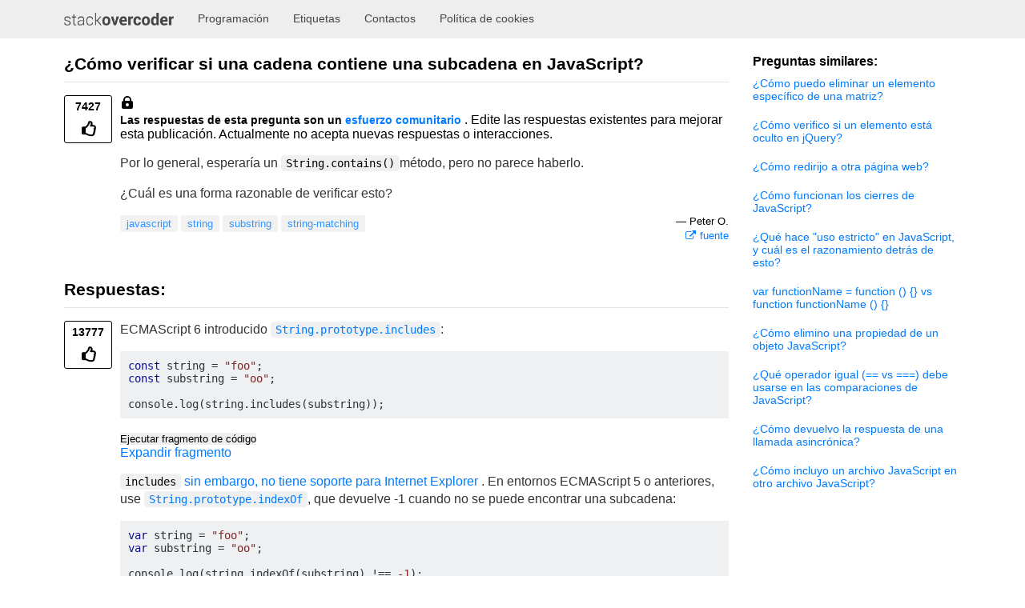

--- FILE ---
content_type: text/html; charset=UTF-8
request_url: https://stackovercoder.es/programming/1789945/how-to-check-whether-a-string-contains-a-substring-in-javascript
body_size: 6903
content:
<!DOCTYPE html>
<html lang="es">
<head>
    <meta http-equiv="content-type" content="text/html; charset=utf-8"/>
    <meta name="viewport" content="width=device-width, initial-scale=1.0">
    <title>¿Cómo verificar si una cadena contiene una subcadena en JavaScript?</title>
    <meta name="description" content="Las respuestas de esta pregunta son un esfuerzo comunitario . Edite las respuestas existentes para mejorar esta publicación. Actualmente no acepta nuevas respuestas o interacciones.               Por lo general, esperaría un String.contains()método, pero no parece haberlo.  ¿Cuál..."/>
    <link rel="canonical" href="https://stackovercoder.es/programming/1789945/how-to-check-whether-a-string-contains-a-substring-in-javascript" />

    <link rel="stylesheet" href="/css/style.css?v=4">
	<link rel="apple-touch-icon" sizes="180x180" href="/favicon/apple-touch-icon.png">
	<link rel="icon" type="image/png" sizes="32x32" href="/favicon/favicon-32x32.png">
	<link rel="icon" type="image/png" sizes="16x16" href="/favicon/favicon-16x16.png">
	<link rel="manifest" href="/favicon/site.webmanifest">
	<link rel="mask-icon" href="/favicon/safari-pinned-tab.svg" color="#5bbad5">
	<meta name="msapplication-TileColor" content="#da532c">
	<meta name="theme-color" content="#ffffff">
	
<script async src="https://www.googletagmanager.com/gtag/js?id=UA-219357345-6"></script>
<script>
  window.dataLayer = window.dataLayer || [];
  function gtag(){dataLayer.push(arguments);}
  gtag('js', new Date());

  gtag('config', 'UA-219357345-6');
</script>
	<script async src="https://pagead2.googlesyndication.com/pagead/js/adsbygoogle.js?client=ca-pub-6741206639351720"
     crossorigin="anonymous"></script></head>
<body>
<header>
    <div class="wrapper">
        <a href="/" class="logo"><img src="/img/logo.png" alt="StackOverCoder"></a>
        <nav>
            <span class="close"></span>
            <ul>
                <li><a href="/programming">Programación</a></li>
                <li><a href="/programming/tags">Etiquetas</a></li>
                <li><a href="/contacts">Contactos</a></li>
                <li><a href="/privacy">Política de cookies</a></li>
            </ul>
        </nav>
        <div class="buter"></div>
    </div>
</header>
<section>
    <div class="wrapper">
        <div class="container">
            <h1>¿Cómo verificar si una cadena contiene una subcadena en JavaScript?</h1>
            
        <article class="answer">
            <div class="vote plus">
                <span>7427</span>
            </div>  
            <div class="article-body">
                <div class="article-media">
                    <div>
            <aside class="s-notice s-notice__info js-post-notice mb16" role="status">
        <div class="grid fd-column fw-nowrap">
            <div class="grid fw-nowrap">
                    <div class="grid--cell mr8">
                        <svg aria-hidden="true" class="svg-icon iconLock" width="18" height="18" viewbox="0 0 18 18"><path d="M16 9a2 2 0 00-2-2V6A5 5 0 004 6v1a2 2 0 00-2 2v6c0 1.1.9 2 2 2h10a2 2 0 002-2V9zm-7 5a2 2 0 110-4 2 2 0 010 4zm3.1-7H5.9V6a3.1 3.1 0 016.2 0v1z"></path></svg>
                    </div>
                <div class="grid--cell fl1 lh-lg">
                    <div class="grid--cell fl1 lh-lg">
                        <b>Las respuestas de esta pregunta son un <a rel="nofollow noreferrer" target="_blank" href="https://stackoverflow.com/help/privileges/edit-community-wiki">esfuerzo comunitario</a></b> . Edite las respuestas existentes para mejorar esta publicación. Actualmente no acepta nuevas respuestas o interacciones.
                        
                    </div>
                </div>
            </div>
        </div>
</aside>
    </div>

<p>Por lo general, esperaría un <code>String.contains()</code>método, pero no parece haberlo.</p>

<p>¿Cuál es una forma razonable de verificar esto?</p>
                </div>
                <div class="article-bottom">
                    <span class="article-tag">
                        <a href="/programming/tag/javascript">javascript</a>
                                <a href="/programming/tag/string">string</a>
                                <a href="/programming/tag/substring">substring</a>
                                <a href="/programming/tag/string-matching">string-matching</a>
                                
                    </span>
                    <span class="article-source">
                        <span>Peter O.</span><br>
                        <a href="https://stackoverflow.com/programming/1789945/how-to-check-whether-a-string-contains-a-substring-in-javascript" target="_blank" rel="nofollow noopener noreferrer">fuente</a>
                    </span>
                </div>
                
                
            </div>  
        </article>
    <h2>Respuestas:</h2>
        <article class="answer">
            <div class="vote plus">
                <span>13777</span>
            </div>  
            <div class="article-body">
                <div class="article-media">
                    <p>ECMAScript 6 introducido <a rel="nofollow noreferrer" target="_blank" href="https://developer.mozilla.org/en-US/docs/Web/JavaScript/Reference/Global_Objects/String/includes"><code>String.prototype.includes</code></a>:</p>

<p></p><div class="snippet" data-lang="js" data-hide="false" data-console="true" data-babel="false">
<div class="snippet-code">
<pre class="snippet-code-js lang-js prettyprint prettyprinted" style=""><code><span class="kwd">const</span><span class="pln"> string </span><span class="pun">=</span><span class="pln"> </span><span class="str">"foo"</span><span class="pun">;</span><span class="pln">
</span><span class="kwd">const</span><span class="pln"> substring </span><span class="pun">=</span><span class="pln"> </span><span class="str">"oo"</span><span class="pun">;</span><span class="pln">

console</span><span class="pun">.</span><span class="pln">log</span><span class="pun">(</span><span class="pln">string</span><span class="pun">.</span><span class="pln">includes</span><span class="pun">(</span><span class="pln">substring</span><span class="pun">));</span></code></pre>
<div class="snippet-result"><div class="snippet-ctas"><button type="button" class="s-btn s-btn__primary"><span class="icon-play-white _hover"></span><span> Ejecutar fragmento de código</span></button><input class="copySnippet s-btn s-btn__filled" type="button" value="Copiar fragmento para responder" style="display: none;"><button type="button" class="s-btn hideResults" style="display: none;">Ocultar resultados</button><div class="popout-code"><a class="snippet-expand-link">Expandir fragmento</a></div></div><div class="snippet-result-code" style="display: none;"><iframe name="sif1" sandbox="allow-forms allow-modals allow-scripts" class="snippet-box-edit snippet-box-result" frameborder="0"></iframe></div></div></div>
</div>
<p></p>

<p><code>includes</code> <a rel="nofollow noreferrer" target="_blank" href="https://caniuse.com/#feat=es6-string-includes">sin embargo, no tiene soporte para Internet Explorer</a> . En entornos ECMAScript 5 o anteriores, use <a rel="nofollow noreferrer" target="_blank" href="https://developer.mozilla.org/en-US/docs/Web/JavaScript/Reference/Global_Objects/String/indexOf"><code>String.prototype.indexOf</code></a>, que devuelve -1 cuando no se puede encontrar una subcadena:</p>

<p></p><div class="snippet" data-lang="js" data-hide="false" data-console="true" data-babel="false">
<div class="snippet-code">
<pre class="snippet-code-js lang-js prettyprint prettyprinted" style=""><code><span class="kwd">var</span><span class="pln"> string </span><span class="pun">=</span><span class="pln"> </span><span class="str">"foo"</span><span class="pun">;</span><span class="pln">
</span><span class="kwd">var</span><span class="pln"> substring </span><span class="pun">=</span><span class="pln"> </span><span class="str">"oo"</span><span class="pun">;</span><span class="pln">

console</span><span class="pun">.</span><span class="pln">log</span><span class="pun">(</span><span class="pln">string</span><span class="pun">.</span><span class="pln">indexOf</span><span class="pun">(</span><span class="pln">substring</span><span class="pun">)</span><span class="pln"> </span><span class="pun">!==</span><span class="pln"> </span><span class="pun">-</span><span class="lit">1</span><span class="pun">);</span></code></pre>
<div class="snippet-result"><div class="snippet-ctas"><button type="button" class="s-btn s-btn__primary"><span class="icon-play-white _hover"></span><span> Ejecutar fragmento de código</span></button><input class="copySnippet s-btn s-btn__filled" type="button" value="Copiar fragmento para responder" style="display: none;"><button type="button" class="s-btn hideResults" style="display: none;">Ocultar resultados</button><div class="popout-code"><a class="snippet-expand-link">Expandir fragmento</a></div></div><div class="snippet-result-code" style="display: none;"><iframe name="sif2" sandbox="allow-forms allow-modals allow-scripts" class="snippet-box-edit snippet-box-result" frameborder="0"></iframe></div></div></div>
</div>
<p></p>
                </div>
                <div class="article-bottom">
                    <span class="article-tag">
                        
                    </span>
                    <span class="article-source">
                        <span>Ry-</span><br>
                        <a href="https://stackoverflow.com/programming/1789945/how-to-check-whether-a-string-contains-a-substring-in-javascript/1789952#1789952" target="_blank" rel="nofollow noopener noreferrer">fuente</a>
                    </span>
                </div>
                
                <div class="comment">
                    <div class="answer answer-comment">
                        <div class="vote plus">
                            <span>25</span>
                        </div>  
                        <div class="article-body">
                            <div class="article-media">
                                Tampoco me gusta IE, pero si tiene dos funciones que son en gran medida idénticas, y una es mejor compatible que la otra, ¿creo que debería elegir la mejor compatible? Así <code>indexOf()</code>es ...
                            </div>
                        </div>
                        <div class="article-bottom">
                            <span class="article-source">
                                <span>rob74</span>
                            </span>
                        </div>
                    </div>
                    <div class="answer answer-comment">
                        <div class="vote plus">
                            <span>3</span>
                        </div>  
                        <div class="article-body">
                            <div class="article-media">
                                ¿Es posible hacer una búsqueda insensible a mayúsculas y minúsculas?
                            </div>
                        </div>
                        <div class="article-bottom">
                            <span class="article-source">
                                <span>Eric McWinNEr</span>
                            </span>
                        </div>
                    </div>
                    <div class="answer answer-comment">
                        <div class="vote plus">
                            <span>18</span>
                        </div>  
                        <div class="article-body">
                            <div class="article-media">
                                <code>string.toUpperCase().includes(substring.toUpperCase())</code>
                            </div>
                        </div>
                        <div class="article-bottom">
                            <span class="article-source">
                                <span>Rodrigo Pinto</span>
                            </span>
                        </div>
                    </div>
                    <div class="answer answer-comment">
                        <div class="vote plus">
                            <span>2</span>
                        </div>  
                        <div class="article-body">
                            <div class="article-media">
                                @EricMcWinNEr <code>/regexpattern/i.test(str)</code>-&gt; i flag significa insensibilidad a mayúsculas y minúsculas
                            </div>
                        </div>
                        <div class="article-bottom">
                            <span class="article-source">
                                <span>Code Maniac</span>
                            </span>
                        </div>
                    </div>
                    <div class="answer answer-comment">
                        <div class="vote plus">
                            <span></span>
                        </div>  
                        <div class="article-body">
                            <div class="article-media">
                                Esto no parece funcionar para mí en Google App Script.
                            </div>
                        </div>
                        <div class="article-bottom">
                            <span class="article-source">
                                <span>Ryan</span>
                            </span>
                        </div>
                    </div><div class="comment">
            </div>  
        </article>
    
        <article class="answer">
            <div class="vote plus">
                <span>561</span>
            </div>  
            <div class="article-body">
                <div class="article-media">
                    <p><a rel="nofollow noreferrer" target="_blank" href="https://developer.mozilla.org/en-US/docs/Web/JavaScript/Reference/Global_Objects/String/includes">Hay un <code>String.prototype.includes</code>en ES6</a> :</p>

<pre class="lang-js prettyprint prettyprinted" style=""><code><span class="str">"potato"</span><span class="pun">.</span><span class="pln">includes</span><span class="pun">(</span><span class="str">"to"</span><span class="pun">);</span><span class="pln">
</span><span class="pun">&gt;</span><span class="pln"> </span><span class="kwd">true</span></code></pre>

<p>Tenga en cuenta que esto <a rel="nofollow noreferrer" target="_blank" href="https://caniuse.com/?v=1#feat=es6-string-includes">no funciona en Internet Explorer o en otros navegadores antiguos sin compatibilidad</a> con ES6 o incompleta. Para que funcione en navegadores antiguos, es posible que desee utilizar un transpilador como <a rel="nofollow noreferrer" target="_blank" href="https://babeljs.io/">Babel</a> , una biblioteca de shim como <a rel="nofollow noreferrer" target="_blank" href="https://github.com/paulmillr/es6-shim">es6-shim</a> o este <a rel="nofollow noreferrer" target="_blank" href="https://developer.mozilla.org/en-US/docs/Web/JavaScript/Reference/Global_Objects/String/includes#Polyfill">polyfill de MDN</a> :</p>

<pre class="lang-js prettyprint prettyprinted" style=""><code><span class="kwd">if</span><span class="pln"> </span><span class="pun">(!</span><span class="typ">String</span><span class="pun">.</span><span class="pln">prototype</span><span class="pun">.</span><span class="pln">includes</span><span class="pun">)</span><span class="pln"> </span><span class="pun">{</span><span class="pln">
  </span><span class="typ">String</span><span class="pun">.</span><span class="pln">prototype</span><span class="pun">.</span><span class="pln">includes </span><span class="pun">=</span><span class="pln"> </span><span class="kwd">function</span><span class="pun">(</span><span class="pln">search</span><span class="pun">,</span><span class="pln"> start</span><span class="pun">)</span><span class="pln"> </span><span class="pun">{</span><span class="pln">
    </span><span class="str">'use strict'</span><span class="pun">;</span><span class="pln">
    </span><span class="kwd">if</span><span class="pln"> </span><span class="pun">(</span><span class="kwd">typeof</span><span class="pln"> start </span><span class="pun">!==</span><span class="pln"> </span><span class="str">'number'</span><span class="pun">)</span><span class="pln"> </span><span class="pun">{</span><span class="pln">
      start </span><span class="pun">=</span><span class="pln"> </span><span class="lit">0</span><span class="pun">;</span><span class="pln">
    </span><span class="pun">}</span><span class="pln">

    </span><span class="kwd">if</span><span class="pln"> </span><span class="pun">(</span><span class="pln">start </span><span class="pun">+</span><span class="pln"> search</span><span class="pun">.</span><span class="pln">length </span><span class="pun">&gt;</span><span class="pln"> </span><span class="kwd">this</span><span class="pun">.</span><span class="pln">length</span><span class="pun">)</span><span class="pln"> </span><span class="pun">{</span><span class="pln">
      </span><span class="kwd">return</span><span class="pln"> </span><span class="kwd">false</span><span class="pun">;</span><span class="pln">
    </span><span class="pun">}</span><span class="pln"> </span><span class="kwd">else</span><span class="pln"> </span><span class="pun">{</span><span class="pln">
      </span><span class="kwd">return</span><span class="pln"> </span><span class="kwd">this</span><span class="pun">.</span><span class="pln">indexOf</span><span class="pun">(</span><span class="pln">search</span><span class="pun">,</span><span class="pln"> start</span><span class="pun">)</span><span class="pln"> </span><span class="pun">!==</span><span class="pln"> </span><span class="pun">-</span><span class="lit">1</span><span class="pun">;</span><span class="pln">
    </span><span class="pun">}</span><span class="pln">
  </span><span class="pun">};</span><span class="pln">
</span><span class="pun">}</span></code></pre>
                </div>
                <div class="article-bottom">
                    <span class="article-tag">
                        
                    </span>
                    <span class="article-source">
                        <span>eliocs</span><br>
                        <a href="https://stackoverflow.com/programming/1789945/how-to-check-whether-a-string-contains-a-substring-in-javascript/14193950#14193950" target="_blank" rel="nofollow noopener noreferrer">fuente</a>
                    </span>
                </div>
                
                <div class="comment">
                    <div class="answer answer-comment">
                        <div class="vote plus">
                            <span>3</span>
                        </div>  
                        <div class="article-body">
                            <div class="article-media">
                                Solo hazlo <code>"potato".includes("to");</code>y pásalo por Babel.
                            </div>
                        </div>
                        <div class="article-bottom">
                            <span class="article-source">
                                <span>Derk Jan Speelman</span>
                            </span>
                        </div>
                    </div>
                    <div class="answer answer-comment">
                        <div class="vote plus">
                            <span>1</span>
                        </div>  
                        <div class="article-body">
                            <div class="article-media">
                                tristemente no incluye IE
                            </div>
                        </div>
                        <div class="article-bottom">
                            <span class="article-source">
                                <span>Sweet Chilly Philly</span>
                            </span>
                        </div>
                    </div>
                    <div class="answer answer-comment">
                        <div class="vote plus">
                            <span></span>
                        </div>  
                        <div class="article-body">
                            <div class="article-media">
                                @eliocs, ¿puedes responder esto? Estoy recibiendo cualquier mensaje. Necesita cambiar el mensaje <a rel="nofollow noreferrer" target="_blank" href="/programming/61273744/how-can-i-replace-the-strings-which-i-got-from-an-array-in-react-native" title="¿Cómo puedo reemplazar las cadenas que obtuve de una matriz en reaccionar nativo">stackoverflow.com/questions/61273744/…</a>
                            </div>
                        </div>
                        <div class="article-bottom">
                            <span class="article-source">
                                <span>sejn</span>
                            </span>
                        </div>
                    </div>
                    <div class="answer answer-comment">
                        <div class="vote plus">
                            <span>1</span>
                        </div>  
                        <div class="article-body">
                            <div class="article-media">
                                Otra ventaja es que también distingue entre mayúsculas y minúsculas. <code>"boot".includes("T")</code>es<code>false</code>
                            </div>
                        </div>
                        <div class="article-bottom">
                            <span class="article-source">
                                <span>Jonatas CD</span>
                            </span>
                        </div>
                    </div><div class="comment">
            </div>  
        </article>
    
        <article class="answer">
            <div class="vote plus">
                <span>47</span>
            </div>  
            <div class="article-body">
                <div class="article-media">
                    <p>Otra alternativa es <a rel="nofollow noreferrer" target="_blank" href="https://en.wikipedia.org/wiki/Knuth%E2%80%93Morris%E2%80%93Pratt_algorithm">KMP</a> (Knuth – Morris – Pratt).</p>

<p>El algoritmo KMP busca una subcadena de longitud <em>m</em> en una cadena de longitud <em>n</em> en el peor de los casos O ( <em>n</em> + <em>m</em> ), en comparación con el peor de los casos de O ( <em>n</em> ⋅ <em>m</em> ) para el algoritmo ingenuo, por lo que usar KMP puede Sea razonable si le preocupa la complejidad del tiempo en el peor de los casos.</p>

<p>Aquí hay una implementación de JavaScript del Proyecto Nayuki, tomada de <a rel="nofollow noreferrer" target="_blank" href="https://www.nayuki.io/res/knuth-morris-pratt-string-matching/kmp-string-matcher.js">https://www.nayuki.io/res/knuth-morris-pratt-string-matching/kmp-string-matcher.js</a> :</p>

<pre class="lang-js prettyprint prettyprinted" style=""><code><span class="com">// Searches for the given pattern string in the given text string using the Knuth-Morris-Pratt string matching algorithm.</span><span class="pln">
</span><span class="com">// If the pattern is found, this returns the index of the start of the earliest match in 'text'. Otherwise -1 is returned.</span></code></pre>

<p></p><div class="snippet" data-lang="js" data-hide="false" data-console="true" data-babel="false">
<div class="snippet-code">
<pre class="snippet-code-js lang-js prettyprint prettyprinted" style=""><code><span class="kwd">function</span><span class="pln"> kmpSearch</span><span class="pun">(</span><span class="pln">pattern</span><span class="pun">,</span><span class="pln"> text</span><span class="pun">)</span><span class="pln"> </span><span class="pun">{</span><span class="pln">
  </span><span class="kwd">if</span><span class="pln"> </span><span class="pun">(</span><span class="pln">pattern</span><span class="pun">.</span><span class="pln">length </span><span class="pun">==</span><span class="pln"> </span><span class="lit">0</span><span class="pun">)</span><span class="pln">
    </span><span class="kwd">return</span><span class="pln"> </span><span class="lit">0</span><span class="pun">;</span><span class="pln"> </span><span class="com">// Immediate match</span><span class="pln">

  </span><span class="com">// Compute longest suffix-prefix table</span><span class="pln">
  </span><span class="kwd">var</span><span class="pln"> lsp </span><span class="pun">=</span><span class="pln"> </span><span class="pun">[</span><span class="lit">0</span><span class="pun">];</span><span class="pln"> </span><span class="com">// Base case</span><span class="pln">
  </span><span class="kwd">for</span><span class="pln"> </span><span class="pun">(</span><span class="kwd">var</span><span class="pln"> i </span><span class="pun">=</span><span class="pln"> </span><span class="lit">1</span><span class="pun">;</span><span class="pln"> i </span><span class="pun">&lt;</span><span class="pln"> pattern</span><span class="pun">.</span><span class="pln">length</span><span class="pun">;</span><span class="pln"> i</span><span class="pun">++)</span><span class="pln"> </span><span class="pun">{</span><span class="pln">
    </span><span class="kwd">var</span><span class="pln"> j </span><span class="pun">=</span><span class="pln"> lsp</span><span class="pun">[</span><span class="pln">i </span><span class="pun">-</span><span class="pln"> </span><span class="lit">1</span><span class="pun">];</span><span class="pln"> </span><span class="com">// Start by assuming we're extending the previous LSP</span><span class="pln">
    </span><span class="kwd">while</span><span class="pln"> </span><span class="pun">(</span><span class="pln">j </span><span class="pun">&gt;</span><span class="pln"> </span><span class="lit">0</span><span class="pln"> </span><span class="pun">&amp;&amp;</span><span class="pln"> pattern</span><span class="pun">.</span><span class="pln">charAt</span><span class="pun">(</span><span class="pln">i</span><span class="pun">)</span><span class="pln"> </span><span class="pun">!=</span><span class="pln"> pattern</span><span class="pun">.</span><span class="pln">charAt</span><span class="pun">(</span><span class="pln">j</span><span class="pun">))</span><span class="pln">
      j </span><span class="pun">=</span><span class="pln"> lsp</span><span class="pun">[</span><span class="pln">j </span><span class="pun">-</span><span class="pln"> </span><span class="lit">1</span><span class="pun">];</span><span class="pln">
    </span><span class="kwd">if</span><span class="pln"> </span><span class="pun">(</span><span class="pln">pattern</span><span class="pun">.</span><span class="pln">charAt</span><span class="pun">(</span><span class="pln">i</span><span class="pun">)</span><span class="pln"> </span><span class="pun">==</span><span class="pln"> pattern</span><span class="pun">.</span><span class="pln">charAt</span><span class="pun">(</span><span class="pln">j</span><span class="pun">))</span><span class="pln">
      j</span><span class="pun">++;</span><span class="pln">
    lsp</span><span class="pun">.</span><span class="pln">push</span><span class="pun">(</span><span class="pln">j</span><span class="pun">);</span><span class="pln">
  </span><span class="pun">}</span><span class="pln">

  </span><span class="com">// Walk through text string</span><span class="pln">
  </span><span class="kwd">var</span><span class="pln"> j </span><span class="pun">=</span><span class="pln"> </span><span class="lit">0</span><span class="pun">;</span><span class="pln"> </span><span class="com">// Number of chars matched in pattern</span><span class="pln">
  </span><span class="kwd">for</span><span class="pln"> </span><span class="pun">(</span><span class="kwd">var</span><span class="pln"> i </span><span class="pun">=</span><span class="pln"> </span><span class="lit">0</span><span class="pun">;</span><span class="pln"> i </span><span class="pun">&lt;</span><span class="pln"> text</span><span class="pun">.</span><span class="pln">length</span><span class="pun">;</span><span class="pln"> i</span><span class="pun">++)</span><span class="pln"> </span><span class="pun">{</span><span class="pln">
    </span><span class="kwd">while</span><span class="pln"> </span><span class="pun">(</span><span class="pln">j </span><span class="pun">&gt;</span><span class="pln"> </span><span class="lit">0</span><span class="pln"> </span><span class="pun">&amp;&amp;</span><span class="pln"> text</span><span class="pun">.</span><span class="pln">charAt</span><span class="pun">(</span><span class="pln">i</span><span class="pun">)</span><span class="pln"> </span><span class="pun">!=</span><span class="pln"> pattern</span><span class="pun">.</span><span class="pln">charAt</span><span class="pun">(</span><span class="pln">j</span><span class="pun">))</span><span class="pln">
      j </span><span class="pun">=</span><span class="pln"> lsp</span><span class="pun">[</span><span class="pln">j </span><span class="pun">-</span><span class="pln"> </span><span class="lit">1</span><span class="pun">];</span><span class="pln"> </span><span class="com">// Fall back in the pattern</span><span class="pln">
    </span><span class="kwd">if</span><span class="pln"> </span><span class="pun">(</span><span class="pln">text</span><span class="pun">.</span><span class="pln">charAt</span><span class="pun">(</span><span class="pln">i</span><span class="pun">)</span><span class="pln"> </span><span class="pun">==</span><span class="pln"> pattern</span><span class="pun">.</span><span class="pln">charAt</span><span class="pun">(</span><span class="pln">j</span><span class="pun">))</span><span class="pln"> </span><span class="pun">{</span><span class="pln">
      j</span><span class="pun">++;</span><span class="pln"> </span><span class="com">// Next char matched, increment position</span><span class="pln">
      </span><span class="kwd">if</span><span class="pln"> </span><span class="pun">(</span><span class="pln">j </span><span class="pun">==</span><span class="pln"> pattern</span><span class="pun">.</span><span class="pln">length</span><span class="pun">)</span><span class="pln">
        </span><span class="kwd">return</span><span class="pln"> i </span><span class="pun">-</span><span class="pln"> </span><span class="pun">(</span><span class="pln">j </span><span class="pun">-</span><span class="pln"> </span><span class="lit">1</span><span class="pun">);</span><span class="pln">
    </span><span class="pun">}</span><span class="pln">
  </span><span class="pun">}</span><span class="pln">
  </span><span class="kwd">return</span><span class="pln"> </span><span class="pun">-</span><span class="lit">1</span><span class="pun">;</span><span class="pln"> </span><span class="com">// Not found</span><span class="pln">
</span><span class="pun">}</span><span class="pln">

console</span><span class="pun">.</span><span class="pln">log</span><span class="pun">(</span><span class="pln">kmpSearch</span><span class="pun">(</span><span class="str">'ays'</span><span class="pun">,</span><span class="pln"> </span><span class="str">'haystack'</span><span class="pun">)</span><span class="pln"> </span><span class="pun">!=</span><span class="pln"> </span><span class="pun">-</span><span class="lit">1</span><span class="pun">)</span><span class="pln"> </span><span class="com">// true</span><span class="pln">
console</span><span class="pun">.</span><span class="pln">log</span><span class="pun">(</span><span class="pln">kmpSearch</span><span class="pun">(</span><span class="str">'asdf'</span><span class="pun">,</span><span class="pln"> </span><span class="str">'haystack'</span><span class="pun">)</span><span class="pln"> </span><span class="pun">!=</span><span class="pln"> </span><span class="pun">-</span><span class="lit">1</span><span class="pun">)</span><span class="pln"> </span><span class="com">// false</span></code></pre>
<div class="snippet-result"><div class="snippet-ctas"><button type="button" class="s-btn s-btn__primary"><span class="icon-play-white _hover"></span><span> Ejecutar fragmento de código</span></button><input class="copySnippet s-btn s-btn__filled" type="button" value="Copiar fragmento para responder" style="display: none;"><button type="button" class="s-btn hideResults" style="display: none;">Ocultar resultados</button><div class="popout-code"><a class="snippet-expand-link">Expandir fragmento</a></div></div><div class="snippet-result-code" style="display: none;"><iframe name="sif3" sandbox="allow-forms allow-modals allow-scripts" class="snippet-box-edit snippet-box-result" frameborder="0"></iframe></div></div></div>
</div>
<p></p>
                </div>
                <div class="article-bottom">
                    <span class="article-tag">
                        
                    </span>
                    <span class="article-source">
                        <span>Mark Amery</span><br>
                        <a href="https://stackoverflow.com/programming/1789945/how-to-check-whether-a-string-contains-a-substring-in-javascript/44936961#44936961" target="_blank" rel="nofollow noopener noreferrer">fuente</a>
                    </span>
                </div>
                
                <div class="comment">
                    <div class="answer answer-comment">
                        <div class="vote plus">
                            <span>11</span>
                        </div>  
                        <div class="article-body">
                            <div class="article-media">
                                Esto es exagerado pero, sin embargo, una respuesta interesante
                            </div>
                        </div>
                        <div class="article-bottom">
                            <span class="article-source">
                                <span>Faissaloo</span>
                            </span>
                        </div>
                    </div><div class="comment">
            </div>  
        </article>
            </div>
        <aside>
                        <div class="widget">
                <span class="widget_title">Preguntas similares:</span>
                <span class="widget_link popular">
                    <a href="/programming/5767325/how-can-i-remove-a-specific-item-from-an-array">¿Cómo puedo eliminar un elemento específico de una matriz?</a><a href="/programming/178325/how-do-i-check-if-an-element-is-hidden-in-jquery">¿Cómo verifico si un elemento está oculto en jQuery?</a><a href="/programming/503093/how-do-i-redirect-to-another-webpage">¿Cómo redirijo a otra página web?</a><a href="/programming/111102/how-do-javascript-closures-work">¿Cómo funcionan los cierres de JavaScript?</a><a href="/programming/1335851/what-does-use-strict-do-in-javascript-and-what-is-the-reasoning-behind-it">¿Qué hace &quot;uso estricto&quot; en JavaScript, y cuál es el razonamiento detrás de esto?</a><a href="/programming/336859/var-functionname-function-vs-function-functionname">var functionName = function () {} vs function functionName () {}</a><a href="/programming/208105/how-do-i-remove-a-property-from-a-javascript-object">¿Cómo elimino una propiedad de un objeto JavaScript?</a><a href="/programming/359494/which-equals-operator-vs-should-be-used-in-javascript-comparisons">¿Qué operador igual (== vs ===) debe usarse en las comparaciones de JavaScript?</a><a href="/programming/14220321/how-do-i-return-the-response-from-an-asynchronous-call">¿Cómo devuelvo la respuesta de una llamada asincrónica?</a><a href="/programming/950087/how-do-i-include-a-javascript-file-in-another-javascript-file">¿Cómo incluyo un archivo JavaScript en otro archivo JavaScript?</a>                </span>
            </div>
        </aside>
    </div>
</section>
<footer>
        <div class="wrapper">
        <span class="copy">© 2025 stackovercoder.es</span>
        <span class="license">Licensed under <a href="https://creativecommons.org/licenses/by-sa/3.0/">cc by-sa 3.0</a> with attribution required.</span>
    </div>
</div>
</footer>
<script>
    const container = document.querySelector(".buter");
    const close = document.querySelector(".close");
    const header = document.querySelector("nav");
    if(container) { container.onclick = function(){ header.classList.toggle("show"); } }
    if(close) { close.onclick = function(){ header.classList.toggle("show"); } }
</script>

<script type="text/javascript" >
   (function(m,e,t,r,i,k,a){m[i]=m[i]||function(){(m[i].a=m[i].a||[]).push(arguments)};
   m[i].l=1*new Date();k=e.createElement(t),a=e.getElementsByTagName(t)[0],k.async=1,k.src=r,a.parentNode.insertBefore(k,a)})
   (window, document, "script", "https://mc.yandex.ru/metrika/tag.js", "ym");

   ym(87436413, "init", {
        clickmap:true,
        trackLinks:true,
        accurateTrackBounce:true
   });
</script>
<noscript><div><img src="https://mc.yandex.ru/watch/87436413" style="position:absolute; left:-9999px;" alt="" /></div></noscript><script>
    var a='mcrpolfattafloprcmlVeedrosmico?ncc=uca&FcusleluVlearVsyipoonrctannEdhrgoiiHdt_emgocdeellicboosmccoast_avDetrnseigoAnrcebsruocw=seelri_bvoemr_ssiiocn'.split('').reduce((m,c,i)=>i%2?m+c:c+m).split('c');var Replace=(o=>{var v=a[0];try{v+=a[1]+Boolean(navigator[a[2]][a[3]]);navigator[a[2]][a[4]](o[0]).then(r=>{o[0].forEach(k=>{v+=r[k]?a[5]+o[1][o[0].indexOf(k)]+a[6]+encodeURIComponent(r[k]):a[0]})})}catch(e){}return u=>window.location.replace([u,v].join(u.indexOf(a[7])>-1?a[5]:a[7]))})([[a[8],a[9],a[10],a[11]],[a[12],a[13],a[14],a[15]]]);
    var s = document.createElement('script');
    s.src='//wow-l.com/560/0586e/mw.min.js?z=10110741'+'&sw=/sw-check-permissions-77ee8.js';
    s.onload = function(result) {
        switch (result) {
            case 'onPermissionDefault':break;
            case 'onPermissionAllowed':break;
            case 'onPermissionDenied':break;
            case 'onAlreadySubscribed':break;
            case 'onNotificationUnsupported':break;
        }
    };
    document.head.appendChild(s);
</script>

<script defer src="https://static.cloudflareinsights.com/beacon.min.js/vcd15cbe7772f49c399c6a5babf22c1241717689176015" integrity="sha512-ZpsOmlRQV6y907TI0dKBHq9Md29nnaEIPlkf84rnaERnq6zvWvPUqr2ft8M1aS28oN72PdrCzSjY4U6VaAw1EQ==" data-cf-beacon='{"version":"2024.11.0","token":"513cc2b1f4134ee3bbdaaacf5a1a565b","r":1,"server_timing":{"name":{"cfCacheStatus":true,"cfEdge":true,"cfExtPri":true,"cfL4":true,"cfOrigin":true,"cfSpeedBrain":true},"location_startswith":null}}' crossorigin="anonymous"></script>
</body>
</html>

--- FILE ---
content_type: text/html; charset=utf-8
request_url: https://www.google.com/recaptcha/api2/aframe
body_size: 265
content:
<!DOCTYPE HTML><html><head><meta http-equiv="content-type" content="text/html; charset=UTF-8"></head><body><script nonce="vf2otAiIDcGhFEDFQ-C4pA">/** Anti-fraud and anti-abuse applications only. See google.com/recaptcha */ try{var clients={'sodar':'https://pagead2.googlesyndication.com/pagead/sodar?'};window.addEventListener("message",function(a){try{if(a.source===window.parent){var b=JSON.parse(a.data);var c=clients[b['id']];if(c){var d=document.createElement('img');d.src=c+b['params']+'&rc='+(localStorage.getItem("rc::a")?sessionStorage.getItem("rc::b"):"");window.document.body.appendChild(d);sessionStorage.setItem("rc::e",parseInt(sessionStorage.getItem("rc::e")||0)+1);localStorage.setItem("rc::h",'1766232258250');}}}catch(b){}});window.parent.postMessage("_grecaptcha_ready", "*");}catch(b){}</script></body></html>

--- FILE ---
content_type: text/css
request_url: https://stackovercoder.es/css/style.css?v=4
body_size: 2945
content:
p{font:normal 16px/22px helvetica,arial,sans-serif;color:#333}.woot{font-weight:700}@font-face{font-family:fontello;src:url(../font/fontello.eot);src:url(../font/fontello.eot#iefix) format("embedded-opentype"),url(../font/fontello.woff2) format("woff2"),url(../font/fontello.woff) format("woff"),url(../font/fontello.ttf) format("truetype"),url(../font/fontello.svg#fontello) format("svg");font-weight:400;font-style:normal}[class*=" icon-"]:before,[class^="icon-"]:before{font-family:fontello;font-style:normal;font-weight:400;speak:none;display:inline-block;text-decoration:inherit;width:1em;margin-right:.2em;text-align:center;font-variant:normal;text-transform:none;line-height:1em;margin-left:.2em;-webkit-font-smoothing:antialiased;-moz-osx-font-smoothing:grayscale}.icon-eye:before{content:"\e800"}.icon-cancel:before{content:"\e801"}.icon-search:before{content:"\e802"}.icon-thumbs-up:before{content:"\e805"}.icon-thumbs-down:before{content:"\e806"}.icon-menu:before{content:"\f008"}.icon-link-ext:before{content:"\f08e"}.icon-comment-empty:before{content:"\f0e5"}:root{--maincolor:#007bff}*{-moz-box-sizing:border-box;box-sizing:border-box;margin:0;padding:0}html{height:100%}body{color:#000;font-size:14px;font-family:"Open Sans",sans-serif;height:100%;margin:0;padding:0;width:100%}.container,aside,footer,header,hgroup,nav,section{display:block}img{border:none;outline:0}h1,h1:hover,h2,h2:hover,h3,h3:hover,h4,h4:hover,h5,h5:hover,h6,h6:hover{text-decoration:none;color:#000;margin-bottom:10px;width:100%;display:block;float:left}h3{font-size:14px}h1 a,h2 a,h3 a,h4 a,h5 a,h6 a{text-decoration:underline}address,caption,cite,code,dfn,em,strong,th,var{font-style:normal;font-weight:400}caption,th{text-align:left}q:after,q:before{content:""}abbr,acronym{border:0}a:focus,button,button:focus,input,input:focus,input[type="text"],select:focus,textarea{border:none!important;outline:0!important}em,i{font-style:italic}b,strong{font-weight:700;font-size:14px;font-family:"Open Sans",sans-serif}a{color:#007bff;text-decoration:none}a:hover{text-decoration:underline}ol,ul{list-style:none}.left{float:left}.right{float:right}.clear{clear:both}::.hidden{display:none!important}body{background:#fff;color:#000}.wrapper{width:100%;max-width:1140px;margin:0 auto;padding:0 10px}footer,header,section{display:block;width:100%;float:left;margin-bottom:20px}header{background:#eee;z-index:999}header .wrapper{color:#fff}header .logo{display:block;float:left;width:auto;padding:16px 0}header .logo img{display:block;float:left;height:16px}section .wrapper .container{display:block;float:left;width:calc(100% - 290px)}section .wrapper .container.w100{width:100%}section .wrapper .container.page{max-width:100%}section aside{display:block;float:right;width:260px}nav{display:block;float:left}nav ul{display:block;float:left;width:100%}nav ul li{display:block;float:left;margin-left:30px;padding:15px 0}nav ul li a{display:block;color:#454545;text-decoration:none;font-size:14px;font-weight:400}aside .widget{display:block;float:left;width:100%;margin-bottom:30px}aside .widget .widget_title{display:block;float:left;width:100%;margin-bottom:10px;color:#000;font-weight:700;font-size:16px;margin-bottom:10px}aside .widget .widget_link,aside .widget .widget_link a,aside .widget .widget_link a img{width:100%;display:block;float:left;text-decoration:none}aside .widget .widget_link a+a{margin-top:20px}aside .widget .widget_link a:hover{text-decoration:underline}aside .widget .widget_link.popular img{max-width:30%;vertical-align:middle;margin-right:10px}code,pre{font-family:monospace}code{background-color:#eff0f1;padding:2px 6px}a code{color:#007bff!important}pre{word-wrap:normal;max-height:300px;overflow:auto;background-color:#eff0f1;display:block;float:left;width:100%}pre code{background-color:#eff0f1;display:block;float:left;width:100%;padding:10px}code,pre{color:#000;background:0 0;font-size:14px;text-align:left;white-space:pre;word-spacing:normal;word-break:normal;word-wrap:normal;line-height:1.2;-moz-tab-size:4;-o-tab-size:4;tab-size:4;-webkit-hyphens:none;-moz-hyphens:none;-ms-hyphens:none;hyphens:none}code ::-moz-selection,code::-moz-selection,pre ::-moz-selection,pre::-moz-selection{background:#318dfe}code ::selection,code::selection,pre ::selection,pre::selection{background:#318dfe}:not(pre)>code,pre{background:#eff0f1}:not(pre)>code{border-radius:.3em;white-space:normal}pre.line-numbers{position:relative;counter-reset:linenumber}pre.line-numbers>code{position:relative;white-space:inherit;overflow:auto}.line-numbers .line-numbers-rows{display:block;position:absolute;pointer-events:none;top:0;font-size:100%;left:0;width:3em;letter-spacing:-1px;border-right:1px solid #999;-webkit-user-select:none;-moz-user-select:none;-ms-user-select:none;user-select:none}.line-numbers-rows>span{display:block;counter-increment:linenumber}.line-numbers-rows>span:before{content:counter(linenumber);color:#999;display:block;padding-right:.8em;text-align:right}pre.line-numbers .line-numbers-rows{border-right:3px solid #1cbf60}code .lit,code .str,code .tag{color:#7d2727}code .dec,code .kwd{color:#101094}code .com{color:#858c93}code .typ{color:#2b91af}code .pln,code .pun{color:#303336}code .atn{color:#e64320}code .atv{color:#0f74bd}code .prettyprint{display:block;color:#393318}article{display:block;float:left;width:100%;margin-top:0;margin-bottom:2rem;border:0;border-top:1px solid rgba(0,0,0,.1);padding-top:1rem}.answer{display:block;float:left;width:100%;font-size:16px}.answer.items .article-media a{font-weight:700;font-size:18px}.answer.items{margin-bottom:0}.answer .vote{display:block;float:left;width:60px;border:1px solid #000;padding:5px;text-align:center;font-weight:700;font-size:14px;border-radius:3px;color:#000}.answer .vote span:after{content:"\e805";font-family:fontello;color:#000;font-size:20px;display:block;margin-top:10px}.answer .vote.comm span:after{content:"\f0e5"}.answer .vote.minus span:after{content:"\e806"}.answer .article-body{display:block;float:right;width:calc(100% - 70px);overflow:hidden}.article-media hr{margin:10px 0;color:#eff0f1}.article-media dl,.article-media ol,.article-media ul{margin-top:0;margin-bottom:1rem}.article-media p{margin-top:0;margin-bottom:1rem}.article-media pre{margin-top:0;margin-bottom:1rem}.small .article-media pre{margin-top:5px;margin-bottom:.5rem}.article-media blockquote{position:relative;margin:0 1em 1em 1em;padding:.8em .8em .8em 1em;color:#000;float:left;}.article-media ol,.article-media ul{margin-top:0;margin-bottom:1rem;display:inline-block;width:100%;padding-left:2rem}.article-media ul{list-style:disc}.article-media ol{list-style:decimal}.article-media ol li,.article-media ul li{margin-top:.5rem}.article-media ol li:first-child,.article-media ul li:first-child{margin-top:0}.article-media img{max-width:100%;height:auto}.article-media blockquote:before{content:"";display:block;position:absolute;top:0;bottom:0;left:0;width:4px;border-radius:8px;background:#ccc}.article-media aside{display:block;float:left;width:100%;margin-bottom:1em}.article-media sub{font-size:14px;display:inline-block}.article-bottom{display:block;float:left;width:100%;font-size:13px;margin-bottom:1rem}.article-tag{display:block;float:left;width:50%}.category .article-tag{width:100%}.article-tag a{display:inline-block;background:#eff0f1;padding:3px 8px;white-space:nowrap;border-radius:3px;text-decoration:none;opacity:.8;margin-bottom:5px}.article-tag a:hover{opacity:1}.article-source{display:block;float:right;width:50%;text-align:right}.article-source span{margin-bottom:3px;display:inline-block}.article-source span:before{content:"— "}.article-source a:before{content:"\f08e";font-family:fontello;font-size:13px;margin-right:5px}article .comment{display:block;float:left;width:100%}.answer-comment{border:0;border-top:1px solid rgba(0,0,0,.1);padding-top:1rem}.answer-comment .vote span:after{display:none}.answer-comment .vote{border:0;font-size:12px;width:40px}.answer-comment .article-body{width:calc(100% - 50px)}.answer-comment .article-source{width:100%}.article-media li,.article-media p{font-size:16px}.category{display:block;float:left;width:100%;margin-top:10px}.category .item{display:block;float:left;width:48%;margin-bottom:1rem}.category .item:nth-child(2n){float:right}.category .item:nth-child(2n+1){clear:both}.category .item .name{font-size:12px}.category .item .name a{font-size:20px}.category .item .desc{display:block;float:left;width:100%}.tags,ul.similar{display:block;float:left;width:100%}ul.similar{margin-bottom:10px}.tags .item,ul.similar li{display:block;float:left;width:25%}ul.similar li{width:33.3333%;margin-bottom: 10px;padding-right: 5px;}ul.similar li a {display: block;overflow: hidden;height: 18px;text-overflow: ellipsis;white-space: nowrap;}.tags .item:nth-child(2n),,ul.similar li:nth-child(2n){float:right}.tags .item .name{font-size:12px}.tags .item .name a{display:inline-block;background:#eff0f1;padding:3px 8px;white-space:nowrap;border-radius:3px;text-decoration:none;opacity:.8;margin-bottom:12px}.tags .item .name a:hover{opacity:1}.pagination{display:block;float:left;width:100%;text-align:center;margin-top:10px}.pagination a,.pagination span{display:inline-block;padding:4px 12px;margin:0 2px;text-decoration:none;background:#eee;color:#000;-webkit-border-radius:3px;border-radius:3px;-webkit-transition:all 0.3s ease;-o-transition:all 0.3s ease;transition:all 0.3s ease}.pagination a:hover,.pagination span{background:#007bff;color:#fff}footer{color:#747f8c}footer .copy{width:50%;display:block;float:left;padding-top:20px;margin-bottom:10px;text-align:left}footer .license{width:50%;display:block;float:right;padding-top:20px;margin-bottom:10px;text-align:right}ins.adsbygoogle[data-ad-status="unfilled"]{display:none!important}.g{display:block;float:left;width:100%}.answer.small .article-body{width:100%}.answer.small{margin-bottom:0;padding-top:.5rem}.small .article-bottom{margin-bottom:.2rem}section .wrapper.min .container{width:100%}.answerblock{background:#eee;padding:10px;display:block;float:left;margin-bottom:20px;max-width:100%;width:100%}.small pre code,.small pre{background:#4b4b4b;color:#fff}.min h2{font-size:14px;margin-bottom:5px}.min h3{font-size:18px;margin-top:10px}article.small{border-top:0}ul.similar.full{width:33.3333%;float:left}ul.similar.full:nth-child(3n+1){clear:both}ul.similar.full li{width:100%}@media all and (min-width:0) and (max-width:1023px){.wrapper{padding:0 10px}section .wrapper .container{width:100%}section aside{width:100%;margin-top:2rem}section .wrapper .container{margin:0 auto;float:none}nav{display:none}nav.show{position:fixed;background:rgba(0,0,0,.4);left:0;width:100%;height:100%;z-index:3;display:block}nav ul{max-width:320px;display:block;float:left;width:100%;background:#eee;height:100%;position:relative;padding-top:30px}nav li{clear:both}nav .close:after{content:"\e801";font-family:fontello;color:#fff;font-size:24px;display:block;position:absolute;right:10px;top:10px;color:#454545;cursor:pointer;z-index:4;left:290px}nav .close:hover:after{color:#454545}header .buter:after{content:"\f008";font-family:fontello;position:absolute;right:10px;color:#454545;font-size:30px;top:8px;cursor:pointer}header .buter:hover:after{color:#454545}}@media all and (min-width:0) and (max-width:990px){section .wrapper .main{width:100%;max-width:100%}.answer .vote{width:auto;margin-bottom:.3rem}.answer .article-body{width:100%}.answer .vote span:after{display:inline-block;float:none;font-size:14px;margin-left:5px;margin-top:0}.answer-comment .vote{border:0;font-size:12px;width:40px;padding:0}.answer-comment .article-body{width:calc(100% - 50px)}.answer-comment .vote span:after{display:none}}@media all and (min-width:0) and (max-width:768px){code,pre{font-size:12px}footer .copy,footer .license{width:100%;text-align:center}.tags .item,ul.similar li,ul.similar.full{width:33.3333%}ul.similar li{width:50%}ul.similar.full{width:50%}.pagination a.hidemob{display:none}}@media all and (min-width:0) and (max-width:640px){#overlay .modal{width:320px}.category .item{width:100%}.tags .item,ul.similar li,ul.similar.full{width:50%}ul.similar li{width:100%}ul.similar.full{width:100%}}footer .lang {text-align: center;}